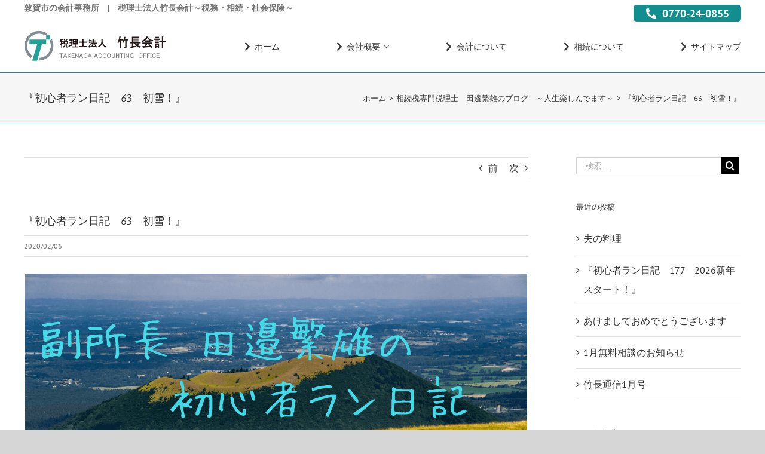

--- FILE ---
content_type: text/html; charset=UTF-8
request_url: https://takenaga.jp/run63/
body_size: 66644
content:
<!DOCTYPE html>
<html class="" lang="ja" prefix="og: http://ogp.me/ns# fb: http://ogp.me/ns/fb#">
<head>
	<meta http-equiv="X-UA-Compatible" content="IE=edge" />
	<meta http-equiv="Content-Type" content="text/html; charset=utf-8"/>
	<meta name="viewport" content="width=device-width, initial-scale=1" />
	<title>『初心者ラン日記　63　初雪！』 | 竹長会計</title>
<meta name='robots' content='max-image-preview:large' />

<!-- All in One SEO Pack 3.1.1 によって Michael Torbert の Semper Fi Web Design[305,341] -->
<link rel="canonical" href="https://takenaga.jp/run63/" />
<!-- All in One SEO Pack -->
<link rel='dns-prefetch' href='//s0.wp.com' />
<link rel='dns-prefetch' href='//s.w.org' />
<link rel="alternate" type="application/rss+xml" title="竹長会計 &raquo; フィード" href="https://takenaga.jp/feed/" />
<link rel="alternate" type="application/rss+xml" title="竹長会計 &raquo; コメントフィード" href="https://takenaga.jp/comments/feed/" />
					<link rel="shortcut icon" href="https://takenaga.jp/wp-content/uploads/2018/04/名称未設定-4.png" type="image/x-icon" />
		
					<!-- For iPhone -->
			<link rel="apple-touch-icon" href="https://takenaga.jp/wp-content/uploads/2018/04/名称未設定-5.png">
		
		
					<!-- For iPad -->
			<link rel="apple-touch-icon" sizes="72x72" href="https://takenaga.jp/wp-content/uploads/2018/04/名称未設定-6.png">
		
				
		<meta property="og:title" content="『初心者ラン日記　63　初雪！』"/>
		<meta property="og:type" content="article"/>
		<meta property="og:url" content="https://takenaga.jp/run63/"/>
		<meta property="og:site_name" content="竹長会計"/>
		<meta property="og:description" content="2/6（木）

おはようございます。

初雪です

&nbsp;

早朝5時の段階で、ひばりヶ丘は5㎝あるかないかの積雪

玄関先と、妻の自動車の雪かきを済ませ...

6：20には、いざ出勤

&nbsp;

事務所に近づくにつれ、積雪は減少...

中央町は、路面が薄っすらと白い程度の"/>

									<meta property="og:image" content="https://takenaga.jp/wp-content/uploads/2018/09/rundiary.png"/>
									<script type="text/javascript">
			window._wpemojiSettings = {"baseUrl":"https:\/\/s.w.org\/images\/core\/emoji\/13.1.0\/72x72\/","ext":".png","svgUrl":"https:\/\/s.w.org\/images\/core\/emoji\/13.1.0\/svg\/","svgExt":".svg","source":{"concatemoji":"https:\/\/takenaga.jp\/wp-includes\/js\/wp-emoji-release.min.js?ver=5.8.3"}};
			!function(e,a,t){var n,r,o,i=a.createElement("canvas"),p=i.getContext&&i.getContext("2d");function s(e,t){var a=String.fromCharCode;p.clearRect(0,0,i.width,i.height),p.fillText(a.apply(this,e),0,0);e=i.toDataURL();return p.clearRect(0,0,i.width,i.height),p.fillText(a.apply(this,t),0,0),e===i.toDataURL()}function c(e){var t=a.createElement("script");t.src=e,t.defer=t.type="text/javascript",a.getElementsByTagName("head")[0].appendChild(t)}for(o=Array("flag","emoji"),t.supports={everything:!0,everythingExceptFlag:!0},r=0;r<o.length;r++)t.supports[o[r]]=function(e){if(!p||!p.fillText)return!1;switch(p.textBaseline="top",p.font="600 32px Arial",e){case"flag":return s([127987,65039,8205,9895,65039],[127987,65039,8203,9895,65039])?!1:!s([55356,56826,55356,56819],[55356,56826,8203,55356,56819])&&!s([55356,57332,56128,56423,56128,56418,56128,56421,56128,56430,56128,56423,56128,56447],[55356,57332,8203,56128,56423,8203,56128,56418,8203,56128,56421,8203,56128,56430,8203,56128,56423,8203,56128,56447]);case"emoji":return!s([10084,65039,8205,55357,56613],[10084,65039,8203,55357,56613])}return!1}(o[r]),t.supports.everything=t.supports.everything&&t.supports[o[r]],"flag"!==o[r]&&(t.supports.everythingExceptFlag=t.supports.everythingExceptFlag&&t.supports[o[r]]);t.supports.everythingExceptFlag=t.supports.everythingExceptFlag&&!t.supports.flag,t.DOMReady=!1,t.readyCallback=function(){t.DOMReady=!0},t.supports.everything||(n=function(){t.readyCallback()},a.addEventListener?(a.addEventListener("DOMContentLoaded",n,!1),e.addEventListener("load",n,!1)):(e.attachEvent("onload",n),a.attachEvent("onreadystatechange",function(){"complete"===a.readyState&&t.readyCallback()})),(n=t.source||{}).concatemoji?c(n.concatemoji):n.wpemoji&&n.twemoji&&(c(n.twemoji),c(n.wpemoji)))}(window,document,window._wpemojiSettings);
		</script>
		<style type="text/css">
img.wp-smiley,
img.emoji {
	display: inline !important;
	border: none !important;
	box-shadow: none !important;
	height: 1em !important;
	width: 1em !important;
	margin: 0 .07em !important;
	vertical-align: -0.1em !important;
	background: none !important;
	padding: 0 !important;
}
</style>
	<link rel='stylesheet' id='wp-block-library-css'  href='https://takenaga.jp/wp-includes/css/dist/block-library/style.min.css?ver=5.8.3' type='text/css' media='all' />
<link rel='stylesheet' id='jetpack-email-subscribe-css'  href='https://takenaga.jp/wp-content/plugins/jetpack/modules/shortcodes/css/jetpack-email-subscribe.css?ver=1.0' type='text/css' media='all' />
<link rel='stylesheet' id='events-manager-css'  href='https://takenaga.jp/wp-content/plugins/events-manager/includes/css/events_manager.css?ver=5.95' type='text/css' media='all' />
<link rel='stylesheet' id='fancybox-css'  href='https://takenaga.jp/wp-content/plugins/fancybox-for-wordpress/assets/css/fancybox.css?ver=1.3.4' type='text/css' media='all' />
<link rel='stylesheet' id='rs-plugin-settings-css'  href='https://takenaga.jp/wp-content/plugins/revslider/public/assets/css/settings.css?ver=5.4.7.2' type='text/css' media='all' />
<style id='rs-plugin-settings-inline-css' type='text/css'>
#rs-demo-id {}
</style>
<link rel='stylesheet' id='avada-stylesheet-css'  href='https://takenaga.jp/wp-content/themes/Avada/assets/css/style.min.css?ver=5.5' type='text/css' media='all' />
<!--[if lte IE 9]>
<link rel='stylesheet' id='avada-IE-fontawesome-css'  href='https://takenaga.jp/wp-content/themes/Avada/includes/lib/assets/fonts/fontawesome/font-awesome.min.css?ver=5.5' type='text/css' media='all' />
<![endif]-->
<!--[if IE]>
<link rel='stylesheet' id='avada-IE-css'  href='https://takenaga.jp/wp-content/themes/Avada/assets/css/ie.css?ver=5.5' type='text/css' media='all' />
<![endif]-->
<link rel='stylesheet' id='fusion-dynamic-css-css'  href='https://takenaga.jp/wp-content/uploads/fusion-styles/fusion-1643.min.css?timestamp=1769037764&#038;ver=5.8.3' type='text/css' media='all' />
<link rel='stylesheet' id='jetpack_css-css'  href='https://takenaga.jp/wp-content/plugins/jetpack/css/jetpack.css?ver=6.9.4' type='text/css' media='all' />
<script type='text/javascript' src='https://takenaga.jp/wp-includes/js/jquery/jquery.min.js?ver=3.6.0' id='jquery-core-js'></script>
<script type='text/javascript' src='https://takenaga.jp/wp-includes/js/jquery/jquery-migrate.min.js?ver=3.3.2' id='jquery-migrate-js'></script>
<script type='text/javascript' src='https://takenaga.jp/wp-includes/js/jquery/ui/core.min.js?ver=1.12.1' id='jquery-ui-core-js'></script>
<script type='text/javascript' src='https://takenaga.jp/wp-includes/js/jquery/ui/mouse.min.js?ver=1.12.1' id='jquery-ui-mouse-js'></script>
<script type='text/javascript' src='https://takenaga.jp/wp-includes/js/jquery/ui/sortable.min.js?ver=1.12.1' id='jquery-ui-sortable-js'></script>
<script type='text/javascript' src='https://takenaga.jp/wp-includes/js/jquery/ui/datepicker.min.js?ver=1.12.1' id='jquery-ui-datepicker-js'></script>
<script type='text/javascript' id='jquery-ui-datepicker-js-after'>
jQuery(document).ready(function(jQuery){jQuery.datepicker.setDefaults({"closeText":"\u9589\u3058\u308b","currentText":"\u4eca\u65e5","monthNames":["1\u6708","2\u6708","3\u6708","4\u6708","5\u6708","6\u6708","7\u6708","8\u6708","9\u6708","10\u6708","11\u6708","12\u6708"],"monthNamesShort":["1\u6708","2\u6708","3\u6708","4\u6708","5\u6708","6\u6708","7\u6708","8\u6708","9\u6708","10\u6708","11\u6708","12\u6708"],"nextText":"\u6b21","prevText":"\u524d","dayNames":["\u65e5\u66dc\u65e5","\u6708\u66dc\u65e5","\u706b\u66dc\u65e5","\u6c34\u66dc\u65e5","\u6728\u66dc\u65e5","\u91d1\u66dc\u65e5","\u571f\u66dc\u65e5"],"dayNamesShort":["\u65e5","\u6708","\u706b","\u6c34","\u6728","\u91d1","\u571f"],"dayNamesMin":["\u65e5","\u6708","\u706b","\u6c34","\u6728","\u91d1","\u571f"],"dateFormat":"yy\u5e74mm\u6708d\u65e5","firstDay":1,"isRTL":false});});
</script>
<script type='text/javascript' src='https://takenaga.jp/wp-includes/js/jquery/ui/menu.min.js?ver=1.12.1' id='jquery-ui-menu-js'></script>
<script type='text/javascript' src='https://takenaga.jp/wp-includes/js/dist/vendor/regenerator-runtime.min.js?ver=0.13.7' id='regenerator-runtime-js'></script>
<script type='text/javascript' src='https://takenaga.jp/wp-includes/js/dist/vendor/wp-polyfill.min.js?ver=3.15.0' id='wp-polyfill-js'></script>
<script type='text/javascript' src='https://takenaga.jp/wp-includes/js/dist/dom-ready.min.js?ver=71883072590656bf22c74c7b887df3dd' id='wp-dom-ready-js'></script>
<script type='text/javascript' src='https://takenaga.jp/wp-includes/js/dist/hooks.min.js?ver=a7edae857aab69d69fa10d5aef23a5de' id='wp-hooks-js'></script>
<script type='text/javascript' src='https://takenaga.jp/wp-includes/js/dist/i18n.min.js?ver=5f1269854226b4dd90450db411a12b79' id='wp-i18n-js'></script>
<script type='text/javascript' id='wp-i18n-js-after'>
wp.i18n.setLocaleData( { 'text direction\u0004ltr': [ 'ltr' ] } );
</script>
<script type='text/javascript' id='wp-a11y-js-translations'>
( function( domain, translations ) {
	var localeData = translations.locale_data[ domain ] || translations.locale_data.messages;
	localeData[""].domain = domain;
	wp.i18n.setLocaleData( localeData, domain );
} )( "default", {"translation-revision-date":"2021-11-04 10:01:14+0000","generator":"GlotPress\/3.0.0-alpha.2","domain":"messages","locale_data":{"messages":{"":{"domain":"messages","plural-forms":"nplurals=1; plural=0;","lang":"ja_JP"},"Notifications":["\u901a\u77e5"]}},"comment":{"reference":"wp-includes\/js\/dist\/a11y.js"}} );
</script>
<script type='text/javascript' src='https://takenaga.jp/wp-includes/js/dist/a11y.min.js?ver=0ac8327cc1c40dcfdf29716affd7ac63' id='wp-a11y-js'></script>
<script type='text/javascript' id='jquery-ui-autocomplete-js-extra'>
/* <![CDATA[ */
var uiAutocompleteL10n = {"noResults":"\u898b\u3064\u304b\u308a\u307e\u305b\u3093\u3067\u3057\u305f\u3002","oneResult":"1\u4ef6\u306e\u7d50\u679c\u304c\u898b\u3064\u304b\u308a\u307e\u3057\u305f\u3002\u4e0a\u4e0b\u30ad\u30fc\u3092\u4f7f\u3063\u3066\u64cd\u4f5c\u3067\u304d\u307e\u3059\u3002","manyResults":"%d\u4ef6\u306e\u7d50\u679c\u304c\u898b\u3064\u304b\u308a\u307e\u3057\u305f\u3002\u4e0a\u4e0b\u30ad\u30fc\u3092\u4f7f\u3063\u3066\u64cd\u4f5c\u3067\u304d\u307e\u3059\u3002","itemSelected":"\u9805\u76ee\u3092\u9078\u629e\u3057\u307e\u3057\u305f\u3002"};
/* ]]> */
</script>
<script type='text/javascript' src='https://takenaga.jp/wp-includes/js/jquery/ui/autocomplete.min.js?ver=1.12.1' id='jquery-ui-autocomplete-js'></script>
<script type='text/javascript' src='https://takenaga.jp/wp-includes/js/jquery/ui/resizable.min.js?ver=1.12.1' id='jquery-ui-resizable-js'></script>
<script type='text/javascript' src='https://takenaga.jp/wp-includes/js/jquery/ui/draggable.min.js?ver=1.12.1' id='jquery-ui-draggable-js'></script>
<script type='text/javascript' src='https://takenaga.jp/wp-includes/js/jquery/ui/controlgroup.min.js?ver=1.12.1' id='jquery-ui-controlgroup-js'></script>
<script type='text/javascript' src='https://takenaga.jp/wp-includes/js/jquery/ui/checkboxradio.min.js?ver=1.12.1' id='jquery-ui-checkboxradio-js'></script>
<script type='text/javascript' src='https://takenaga.jp/wp-includes/js/jquery/ui/button.min.js?ver=1.12.1' id='jquery-ui-button-js'></script>
<script type='text/javascript' src='https://takenaga.jp/wp-includes/js/jquery/ui/dialog.min.js?ver=1.12.1' id='jquery-ui-dialog-js'></script>
<script type='text/javascript' id='events-manager-js-extra'>
/* <![CDATA[ */
var EM = {"ajaxurl":"https:\/\/takenaga.jp\/wp-admin\/admin-ajax.php","locationajaxurl":"https:\/\/takenaga.jp\/wp-admin\/admin-ajax.php?action=locations_search","firstDay":"1","locale":"ja","dateFormat":"yy\/mm\/dd","ui_css":"https:\/\/takenaga.jp\/wp-content\/plugins\/events-manager\/includes\/css\/jquery-ui.min.css","show24hours":"1","is_ssl":"1","google_maps_api":"https:\/\/goo.gl\/maps\/VZMU7LWeb8r","bookingInProgress":"\u4e88\u7d04\u7533\u8fbc\u307f\u304c\u884c\u308f\u308c\u308b\u307e\u3067\u304a\u5f85\u3061\u304f\u3060\u3055\u3044\u3002","tickets_save":"\u30c1\u30b1\u30c3\u30c8\u3092\u4fdd\u5b58","bookingajaxurl":"https:\/\/takenaga.jp\/wp-admin\/admin-ajax.php","bookings_export_save":"\u4e88\u7d04\u60c5\u5831\u306e\u30a8\u30af\u30b9\u30dd\u30fc\u30c8","bookings_settings_save":"\u8a2d\u5b9a\u3092\u4fdd\u5b58","booking_delete":"\u672c\u5f53\u306b\u524a\u9664\u3057\u307e\u3059\u304b ?","booking_offset":"30","bb_full":"\u58f2\u308a\u5207\u308c","bb_book":"\u3044\u307e\u3059\u3050\u4e88\u7d04","bb_booking":"\u4e88\u7d04\u7533\u8fbc\u307f\u3092\u51e6\u7406\u3057\u3066\u3044\u307e\u3059...","bb_booked":"\u4e88\u7d04\u3092\u7533\u8acb\u3057\u307e\u3057\u305f\u3002","bb_error":"\u4e88\u7d04\u30a8\u30e9\u30fc\u3067\u3059\u3002\u518d\u8a66\u884c\u3057\u307e\u3059\u304b\uff1f","bb_cancel":"\u30ad\u30e3\u30f3\u30bb\u30eb","bb_canceling":"\u30ad\u30e3\u30f3\u30bb\u30eb\u51e6\u7406\u4e2d...","bb_cancelled":"\u30ad\u30e3\u30f3\u30bb\u30eb\u6e08\u307f","bb_cancel_error":"\u30ad\u30e3\u30f3\u30bb\u30eb\u30a8\u30e9\u30fc\u3067\u3059\u3002\u518d\u8a66\u884c\u3057\u307e\u3059\u304b\uff1f","txt_search":"\u691c\u7d22","txt_searching":"\u691c\u7d22\u4e2d...","txt_loading":"\u8aad\u307f\u8fbc\u307f\u4e2d..."};
/* ]]> */
</script>
<script type='text/javascript' src='https://takenaga.jp/wp-content/plugins/events-manager/includes/js/events-manager.js?ver=5.95' id='events-manager-js'></script>
<script type='text/javascript' src='https://takenaga.jp/wp-content/plugins/fancybox-for-wordpress/assets/js/jquery.fancybox.js?ver=1.3.4' id='fancybox-js'></script>
<script type='text/javascript' src='https://takenaga.jp/wp-content/plugins/revslider/public/assets/js/jquery.themepunch.tools.min.js?ver=5.4.7.2' id='tp-tools-js'></script>
<script type='text/javascript' src='https://takenaga.jp/wp-content/plugins/revslider/public/assets/js/jquery.themepunch.revolution.min.js?ver=5.4.7.2' id='revmin-js'></script>
<link rel="https://api.w.org/" href="https://takenaga.jp/wp-json/" /><link rel="alternate" type="application/json" href="https://takenaga.jp/wp-json/wp/v2/posts/1643" /><link rel="EditURI" type="application/rsd+xml" title="RSD" href="https://takenaga.jp/xmlrpc.php?rsd" />
<link rel="wlwmanifest" type="application/wlwmanifest+xml" href="https://takenaga.jp/wp-includes/wlwmanifest.xml" /> 
<meta name="generator" content="WordPress 5.8.3" />
<link rel='shortlink' href='https://wp.me/saf9rP-run63' />
<link rel="alternate" type="application/json+oembed" href="https://takenaga.jp/wp-json/oembed/1.0/embed?url=https%3A%2F%2Ftakenaga.jp%2Frun63%2F" />
<link rel="alternate" type="text/xml+oembed" href="https://takenaga.jp/wp-json/oembed/1.0/embed?url=https%3A%2F%2Ftakenaga.jp%2Frun63%2F&#038;format=xml" />

<!-- Fancybox for WordPress v3.2.2 -->
<style type="text/css">
	.fancybox-slide--image .fancybox-content{background-color: #FFFFFF}div.fancybox-caption{display:none !important;}
	
	img.fancybox-image{border-width:10px;border-color:#FFFFFF;border-style:solid;height:auto;}
	div.fancybox-bg{background-color:rgba(102,102,102,0.3);opacity:1 !important;}div.fancybox-content{border-color:#FFFFFF}
	div#fancybox-title{background-color:#FFFFFF}
	div.fancybox-content{background-color:#FFFFFF}
	div#fancybox-title-inside{color:#333333}
	
	
	
	div.fancybox-caption p.caption-title{display:inline-block}
	div.fancybox-caption p.caption-title{font-size:14px}
	div.fancybox-caption p.caption-title{color:#333333}
	div.fancybox-caption {color:#333333}div.fancybox-caption p.caption-title {background:#fff; width:auto;padding:10px 30px;}div.fancybox-content p.caption-title{color:#333333;margin: 0;padding: 5px 0;}
</style><script type="text/javascript">
	jQuery(function(){

		jQuery.fn.getTitle = function() { // Copy the title of every IMG tag and add it to its parent A so that fancybox can show titles
			var arr = jQuery("a[data-fancybox]");
									jQuery.each(arr, function() {
										var title = jQuery(this).children("img").attr("title");
										 var caption = jQuery(this).next("figcaption").html();
                                        if(caption && title){jQuery(this).attr("title",title+" " + caption)}else if(title){ jQuery(this).attr("title",title);}else if(caption){jQuery(this).attr("title",caption);}
									});			}

		// Supported file extensions

                var thumbnails = jQuery("a:has(img)").not(".nolightbox").not('.envira-gallery-link').not('.ngg-simplelightbox').filter(function () {
            return /\.(jpe?g|png|gif|mp4|webp|bmp|pdf)(\?[^/]*)*$/i.test(jQuery(this).attr('href'))
        });
        

		// Add data-type iframe for links that are not images or videos.
        var iframeLinks = jQuery('.fancyboxforwp').filter( function() { return ! /\.(jpe?g|png|gif|mp4|webp|bmp|pdf)(\?[^/]*)*$/i.test(jQuery(this).attr('href')) }).filter( function() { return ! /vimeo|youtube/i.test(jQuery(this).attr('href')) });
        iframeLinks.attr({ "data-type" : "iframe" }).getTitle();

				// Gallery All
		thumbnails.addClass("fancyboxforwp").attr("data-fancybox","gallery").getTitle();
        iframeLinks.attr({ "data-fancybox":"gallery" }).getTitle();

		// Gallery type NONE
		


		// Call fancybox and apply it on any link with a rel atribute that starts with "fancybox", with the options set on the admin panel
		jQuery("a.fancyboxforwp").fancyboxforwp({
			loop: false,
			smallBtn: true,
			zoomOpacity: "auto",
			animationEffect: "fade",
			animationDuration: 500,
			transitionEffect: "fade",
			transitionDuration : "300",
			overlayShow: true,
			overlayOpacity: "0.3",
			titleShow: true,
			titlePosition: "inside",
			keyboard: true,
			showCloseButton: true,
			arrows: true,
			clickContent: false,
            clickSlide: "close",
			wheel: false,
			toolbar: true,
			preventCaptionOverlap: true,
			onInit: function() { },			onDeactivate: function() { },			beforeClose: function() { },			afterShow: function() { },			afterClose: function() { },			caption : function( instance, item ) {var testing = jQuery(this).context.title;var caption = jQuery(this).data('caption') || '';if ( item.type === 'image' && testing.length ) {caption = (caption.length ? caption + '<br />' : '') + '<p class="caption-title">'+testing+'</p>' ;}return caption;},
			afterLoad : function( instance, current ) {current.$content.append('<div class=\"fancybox-custom-caption inside-caption\" style=\" position: absolute;left:0;right:0;color:#000;margin:0 auto;bottom:0;text-align:center;background-color:#FFFFFF \">' + current.opts.caption + '</div>');},
					});
		
	})
</script>
<!-- END Fancybox for WordPress -->

<link rel='dns-prefetch' href='//v0.wordpress.com'/>
<style type='text/css'>img#wpstats{display:none}</style><style type="text/css">.broken_link, a.broken_link {
	text-decoration: line-through;
}</style><meta name="generator" content="Powered by Slider Revolution 5.4.7.2 - responsive, Mobile-Friendly Slider Plugin for WordPress with comfortable drag and drop interface." />
		<script type="text/javascript">function setREVStartSize(e){									
						try{ e.c=jQuery(e.c);var i=jQuery(window).width(),t=9999,r=0,n=0,l=0,f=0,s=0,h=0;
							if(e.responsiveLevels&&(jQuery.each(e.responsiveLevels,function(e,f){f>i&&(t=r=f,l=e),i>f&&f>r&&(r=f,n=e)}),t>r&&(l=n)),f=e.gridheight[l]||e.gridheight[0]||e.gridheight,s=e.gridwidth[l]||e.gridwidth[0]||e.gridwidth,h=i/s,h=h>1?1:h,f=Math.round(h*f),"fullscreen"==e.sliderLayout){var u=(e.c.width(),jQuery(window).height());if(void 0!=e.fullScreenOffsetContainer){var c=e.fullScreenOffsetContainer.split(",");if (c) jQuery.each(c,function(e,i){u=jQuery(i).length>0?u-jQuery(i).outerHeight(!0):u}),e.fullScreenOffset.split("%").length>1&&void 0!=e.fullScreenOffset&&e.fullScreenOffset.length>0?u-=jQuery(window).height()*parseInt(e.fullScreenOffset,0)/100:void 0!=e.fullScreenOffset&&e.fullScreenOffset.length>0&&(u-=parseInt(e.fullScreenOffset,0))}f=u}else void 0!=e.minHeight&&f<e.minHeight&&(f=e.minHeight);e.c.closest(".rev_slider_wrapper").css({height:f})					
						}catch(d){console.log("Failure at Presize of Slider:"+d)}						
					};</script>

		
	<script type="text/javascript">
		var doc = document.documentElement;
		doc.setAttribute('data-useragent', navigator.userAgent);
	</script>

	<!-- Global site tag (gtag.js) - Google Analytics -->
<script async src="https://www.googletagmanager.com/gtag/js?id=UA-125440039-1"></script>
<script>
  window.dataLayer = window.dataLayer || [];
  function gtag(){dataLayer.push(arguments);}
  gtag('js', new Date());

  gtag('config', 'UA-125440039-1');
</script>
<meta name="google-site-verification" content="C8ZQPOzRUxigKXnH6JsCiztIkLF3n2mjtsTE4Zlq37U" />	<link rel="stylesheet" id=""  href="/wp-content/uploads/css/access_style.css" type="text/css" media="all" />
	<script src="/wp-content/uploads/js/heightLine.js" type="text/javascript"></script>

	

<!-- Global site tag (gtag.js) - Google Analytics -->
<script async src="https://www.googletagmanager.com/gtag/js?id=UA-24338805-1"></script>
<script>
  window.dataLayer = window.dataLayer || [];
  function gtag(){dataLayer.push(arguments);}
  gtag('js', new Date());

  gtag('config', 'UA-24338805-1');
</script>
</head>

<body class="post-template-default single single-post postid-1643 single-format-standard fusion-image-hovers fusion-body ltr fusion-sticky-header no-tablet-sticky-header no-mobile-sticky-header no-mobile-slidingbar mobile-logo-pos-left layout-wide-mode has-sidebar fusion-top-header menu-text-align-center mobile-menu-design-modern fusion-show-pagination-text fusion-header-layout-v2 avada-responsive avada-footer-fx-none">
				<div id="wrapper" class="">
		<div id="home" style="position:relative;top:-1px;"></div>
		
			<header class="fusion-header-wrapper">
				<div class="fusion-header-v2 fusion-logo-left fusion-sticky-menu- fusion-sticky-logo- fusion-mobile-logo-  fusion-mobile-menu-design-modern">
					
<div class="fusion-secondary-header">
	<div class="fusion-row">
					<div class="fusion-alignleft" style ="display:none;">
				<div class="fusion-contact-info">Call Us Today! 1.555.555.555<span class="fusion-header-separator">|</span><a href="mailto:i&#110;fo&#64;y&#111;u&#114;&#100;o&#109;&#97;&#105;&#110;&#46;&#99;om">i&#110;fo&#64;y&#111;u&#114;&#100;o&#109;&#97;&#105;&#110;&#46;&#99;om</a></div>			</div>
							<div class="fusion-alignright" style ="display:none;">
				<nav class="fusion-secondary-menu" role="navigation" aria-label="Secondary Menu"></nav>			</div>
		<!--オリジナル----------------------------------------------------------------->
<style>
.fusion-alignleft01 {
    float: left;
    width: 40%;
    height: 40px;
}
.fusion-alignright01 {
    float: right;
    width: 60%;
    height: 40px;
}
.fusion-alignright01 .phone{
}
.fusion-alignright01 .inquery{
}
.fusion-secondary-header{
line-height: 1.5;
}
.fusion-secondary-header .fusion-row:before {
    content: none;
}
.fusion-alignright01 .phone {
    width: 180px;
    float: right;
    font-size: 18px;
    font-weight: bold;
    color: #FFFFFF;
    background-color: #138e8e;
    border-radius: 5px;
    padding: 1px 0px 0px  0px;
    text-align: center;
    margin-top: 8px;
    margin-right: 10%;
    /* 2023/10/10 */
    margin-right: 0;
}
.fusion-alignright01 .inquery {
    width: 180px;
    float: right;
    font-size: 16px;
    font-weight: bold;
    color: #FFFFFF;
    background-color: #f39800;
    border-radius: 5px;
    padding: 2px 0px;
    text-align: center;
    margin-top: 8px;
    /* margin-left: 100px; */
}
.fusion-secondary-header a, .fusion-secondary-header a:hover{
    color: #FFFFFF;
}
@media only screen and (max-width: 800px){
.fusion-alignleft01 {
float: left;
    width: 100%;
    height: 10px;
    text-align: center;
}
.fusion-alignright01 {
    float: none;
    width: 100%;
    height: auto;
}
.fusion-alignright01 .phone {
position: relative;
    top: 45px;
    z-index: 1;
    width: 36px;
    margin-right: 10px;
    height: 30px;
    margin-top: 0px;
    /* 2023/10/10 */
    margin-right: 60px;
}
.fusion-alignright01 i.fa-phone.fas.fa-rotate-90 {
    margin-right: 0px !important;
}
span.txt01,span.txt02 {
    display: none;
}
.fusion-alignright01 .inquery{
    position: relative;
    top: 45px;
    z-index: 1;
    width: 36px;
    margin-right: 68px;
    height: 30px;
    margin-top: 0px;
}
.fusion-alignright01 i.fontawesome-icon.fa-envelope.far {
    margin-left: 8px!important;
    font-size: 20px !important;
}
a.fusion-icon.fusion-icon-bars {
    border: 1px solid #0044cc;
    width: 36px;
    margin-right: 10px;
    height: 30px;
    margin-top: -5px;
    text-align: center;
    padding-top: 3px;
    border-radius: 5px;
    padding-left: 3px;
}
.fusion-mobile-menu-icons a, .fusion-mobile-menu-icons a:after, .fusion-mobile-menu-icons a:before {
    color: #0044cc;
}
}
@media only screen and (max-width: 470px){
span.br_box{
    display: none;
}
.fusion-logo img {
    width: 80%;
    margin-top: 10px!important;
    position: relative;
    left: -37px;
}
img.fusion-standard-logo {
    display: block;
    margin: 0px auto;
}
}
@media screen and (min-width: 470px){	
  .br-pc { display:block; }
  .br-sp { display:none; }
}
@media screen and (max-width: 470px){	
  .br-pc { display:none; }
  .br-sp { display:block; }
}
@media screen and (max-width: 385px){	
.fusion-logo {
    width: 70%!important;
}
}
@media only screen and (min-width:800px) and (max-width:945px) {
/*.fusion-logo img {
    width: 200px;
}*/
.fusion-main-menu > ul > li {
    padding-right: 47px!important;
}
}
@media screen and (max-width: 800px){	
.fusion-header-wrapper .fusion-header{
padding-top: 0px!important;
}
.fusion-mobile-menu-icons {
    margin-top: 20px;
}
}
/* 2023/10/10 */
.sbarwidget1 ul li:nth-child(4){
    display: none !important;
}
a[href*="page_id=393"]{
    display: none !important;
}
/* end 2023/10/10 */
</style>
			<div class="fusion-alignleft01">
			<h1 style="font-size: 14px;margin: 5px 0px 0px;line-height: 17px;">敦賀市の会計事務所<span class="br_box">　|　</span><br class="br-sp" />税理士法人竹長会計～税務・相続・社会保険～</h1>
			</div>
			<div class="fusion-alignright01">
			<a href="/?page_id=393"><div class="inquery"><i class="fontawesome-icon fa-envelope far" style="font-size: 17px;margin-left:  20px;margin-top: 3px;"></i><span class="txt01" style="    margin-left:  -25px;">お問い合わせ</span></div></a>
			<a a href="tel:0770-24-0855"><div class="phone"><i class="fa-phone fas fa-rotate-90" style="margin-right: 10px;font-size: 17px;"></i><span class="txt02">0770-24-0855</span></div></a>
			</div>
<!--オリジナル----------------------------------------------------------------->
	</div>
</div>
<div class="fusion-header-sticky-height"></div>
<div class="fusion-header">
	<div class="fusion-row">
					<div class="fusion-logo" data-margin-top="5px" data-margin-bottom="5px" data-margin-left="0px" data-margin-right="0px">
			<a class="fusion-logo-link"  href="https://takenaga.jp/" >

						<!-- standard logo -->
			<img src="https://takenaga.jp/wp-content/uploads/2018/04/logo-1.png" srcset="https://takenaga.jp/wp-content/uploads/2018/04/logo-1.png 1x" width="456" height="121" alt="竹長会計 ロゴ" retina_logo_url="" class="fusion-standard-logo" />

			
					</a>
		</div>		<nav class="fusion-main-menu" aria-label="Main Menu"><ul role="menubar" id="menu-navi" class="fusion-menu"><li role="menuitem"  id="menu-item-74"  class="menu-item menu-item-type-post_type menu-item-object-page menu-item-home menu-item-74"  ><a  href="https://takenaga.jp/" class="fusion-flex-link fusion-bar-highlight"><span class="fusion-megamenu-icon"><i class="glyphicon fa-chevron-right fas"></i></span><span class="menu-text">ホーム</span></a></li><li role="menuitem"  id="menu-item-75"  class="menu-item menu-item-type-post_type menu-item-object-page menu-item-has-children menu-item-75 fusion-dropdown-menu"  ><a  href="https://takenaga.jp/company-profile/" class="fusion-flex-link fusion-bar-highlight"><span class="fusion-megamenu-icon"><i class="glyphicon fa-chevron-right fas"></i></span><span class="menu-text">会社概要</span> <span class="fusion-caret"><i class="fusion-dropdown-indicator"></i></span></a><ul role="menu" class="sub-menu"><li role="menuitem"  id="menu-item-576"  class="menu-item menu-item-type-post_type menu-item-object-page menu-item-576 fusion-dropdown-submenu"  ><a  href="https://takenaga.jp/access/" class="fusion-bar-highlight"><span>事務所へのアクセス</span></a></li><li role="menuitem"  id="menu-item-626"  class="menu-item menu-item-type-post_type menu-item-object-page menu-item-626 fusion-dropdown-submenu"  ><a  href="https://takenaga.jp/jimusyo/" class="fusion-bar-highlight"><span>事務所紹介</span></a></li><li role="menuitem"  id="menu-item-577"  class="menu-item menu-item-type-post_type menu-item-object-page menu-item-577 fusion-dropdown-submenu"  ><a  href="https://takenaga.jp/wakasa-office/" class="fusion-bar-highlight"><span>わかさ事務所</span></a></li></ul></li><li role="menuitem"  id="menu-item-76"  class="menu-item menu-item-type-post_type menu-item-object-page menu-item-76"  ><a  href="https://takenaga.jp/about-accounting/" class="fusion-flex-link fusion-bar-highlight"><span class="fusion-megamenu-icon"><i class="glyphicon fa-chevron-right fas"></i></span><span class="menu-text">会計について</span></a></li><li role="menuitem"  id="menu-item-77"  class="menu-item menu-item-type-post_type menu-item-object-page menu-item-77"  ><a  href="https://takenaga.jp/inheritance/" class="fusion-flex-link fusion-bar-highlight"><span class="fusion-megamenu-icon"><i class="glyphicon fa-chevron-right fas"></i></span><span class="menu-text">相続について</span></a></li><li role="menuitem"  id="menu-item-575"  class="menu-item menu-item-type-post_type menu-item-object-page menu-item-575"  ><a  href="https://takenaga.jp/sitemap/" class="fusion-flex-link fusion-bar-highlight"><span class="fusion-megamenu-icon"><i class="glyphicon fa-chevron-right fas"></i></span><span class="menu-text">サイトマップ</span></a></li></ul></nav>		<div class="fusion-mobile-menu-icons">
							<a href="#" class="fusion-icon fusion-icon-bars" aria-label="Toggle mobile menu"></a>
		
		
		
			</div>

<nav class="fusion-mobile-nav-holder fusion-mobile-menu-text-align-left"></nav>

			</div>
</div>
				</div>
				<div class="fusion-clearfix"></div>
			</header>
					
		
		<div id="sliders-container">
					</div>
				
		
					<div class="fusion-page-title-bar fusion-page-title-bar-breadcrumbs fusion-page-title-bar-left">
	<div class="fusion-page-title-row">
		<div class="fusion-page-title-wrapper">
			<div class="fusion-page-title-captions">

																			<h1 class="entry-title">『初心者ラン日記　63　初雪！』</h1>

									
				
			</div>

												<div class="fusion-page-title-secondary">
						<div class="fusion-breadcrumbs"><span itemscope itemtype="http://data-vocabulary.org/Breadcrumb"><a itemprop="url" href="https://takenaga.jp"><span itemprop="title">ホーム</span></a></span><span class="fusion-breadcrumb-sep"> > </span><span itemscope itemtype="http://data-vocabulary.org/Breadcrumb"><a itemprop="url" href="https://takenaga.jp/category/dd-comment_2/"><span itemprop="title">相続税専門税理士　田邉繁雄のブログ　～人生楽しんでます～</span></a></span><span class="fusion-breadcrumb-sep"> > </span><span class="breadcrumb-leaf">『初心者ラン日記　63　初雪！』</span></div>					</div>
							
		</div>
	</div>
</div>
		
		
						<main id="main" role="main" class="clearfix " style="">
			<div class="fusion-row" style="">

<section id="content" style="float: left;">
				<div class="single-navigation clearfix">
			<a href="https://takenaga.jp/20202gatugou/" rel="prev">前</a>			<a href="https://takenaga.jp/mask/" rel="next">次</a>		</div>
	
					<article id="post-1643" class="post post-1643 type-post status-publish format-standard has-post-thumbnail hentry category-dd-comment_2 tag-17 tag-23">
						
										
												<div class="fusion-post-title-meta-wrap">
												<h2 class="entry-title fusion-post-title">『初心者ラン日記　63　初雪！』</h2>									<div class="fusion-meta-info"><div class="fusion-meta-info-wrapper">
	
			<span class="vcard rich-snippet-hidden">
			<span class="fn">
				<a href="https://takenaga.jp/author/takenaga/" title="takenaga の投稿" rel="author">takenaga</a>			</span>
		</span>
	
	

	
	
			<span class="updated rich-snippet-hidden">
			2020-02-06T08:03:03+09:00		</span>
	
<span>2020/02/06 </span><span class="fusion-inline-sep">|</span></div></div>					</div>
										<div class="post-content">
				<p><img loading="lazy" class="aligncenter size-full wp-image-688" src="https://takenaga.jp/wp-content/uploads/2018/09/rundiary.png" alt="" width="840" height="560" srcset="https://takenaga.jp/wp-content/uploads/2018/09/rundiary-200x133.png 200w, https://takenaga.jp/wp-content/uploads/2018/09/rundiary-300x200.png 300w, https://takenaga.jp/wp-content/uploads/2018/09/rundiary-400x267.png 400w, https://takenaga.jp/wp-content/uploads/2018/09/rundiary-600x400.png 600w, https://takenaga.jp/wp-content/uploads/2018/09/rundiary-768x512.png 768w, https://takenaga.jp/wp-content/uploads/2018/09/rundiary-800x533.png 800w, https://takenaga.jp/wp-content/uploads/2018/09/rundiary.png 840w" sizes="(max-width: 840px) 100vw, 840px" /></p>
<p>2/6（木）<img loading="lazy" style="margin-left: 3px; margin-right: 3px; vertical-align: middle;" src="https://takenaga.jp/wp-content/plugins/typepad-emoji-for-tinymce/icons/01/snow.gif" width="16" height="16" /></p>
<p>おはようございます。</p>
<p>初雪です<img loading="lazy" style="margin-left: 3px; margin-right: 3px; vertical-align: middle;" src="https://takenaga.jp/wp-content/plugins/typepad-emoji-for-tinymce/icons/10/sign01.gif" width="16" height="16" /></p>
<p>&nbsp;</p>
<p>早朝5時の段階で、ひばりヶ丘は5㎝あるかないかの積雪<img loading="lazy" style="margin-left: 3px; margin-right: 3px; vertical-align: middle;" src="https://takenaga.jp/wp-content/plugins/typepad-emoji-for-tinymce/icons/01/snow.gif" width="16" height="16" /></p>
<p>玄関先と、妻の自動車の雪かきを済ませ&#8230;</p>
<p>6：20には、いざ出勤<img loading="lazy" style="margin-left: 3px; margin-right: 3px; vertical-align: middle;" src="https://takenaga.jp/wp-content/plugins/typepad-emoji-for-tinymce/icons/08/dash.gif" width="16" height="16" /></p>
<p>&nbsp;</p>
<p>事務所に近づくにつれ、積雪は減少&#8230;</p>
<p>中央町は、路面が薄っすらと白い程度の<img loading="lazy" style="margin-left: 3px; margin-right: 3px; vertical-align: middle;" src="https://takenaga.jp/wp-content/plugins/typepad-emoji-for-tinymce/icons/01/snow.gif" width="16" height="16" />でした<img loading="lazy" style="margin-left: 3px; margin-right: 3px; vertical-align: middle;" src="https://takenaga.jp/wp-content/plugins/typepad-emoji-for-tinymce/icons/08/sweat01.gif" width="16" height="16" /></p>
<p>&nbsp;</p>
<p>事務所の雪かきの必要もなく&#8230;</p>
<p>ブログの作成に取りかかることにしました😆</p>
<p>&nbsp;</p>
<p>さて、禁煙ですが&#8230;😅&#8230;😅&#8230;😅</p>
<p>『継続中』です<img loading="lazy" style="margin-left: 3px; margin-right: 3px; vertical-align: middle;" src="https://takenaga.jp/wp-content/plugins/typepad-emoji-for-tinymce/icons/10/sign03.gif" width="16" height="16" /></p>
<p>&nbsp;</p>
<p>今日で、</p>
<p>禁煙20日達成です<img loading="lazy" style="margin-left: 3px; margin-right: 3px; vertical-align: middle;" src="https://takenaga.jp/wp-content/plugins/typepad-emoji-for-tinymce/icons/01/thunder.gif" width="16" height="16" /></p>
<p>現状、吸いたくなる衝動は無くなった反面、</p>
<p>タバコを吸っている「夢」を見る事が多くなってきました。</p>
<p>理性と本能が交錯している感じみたいです<img loading="lazy" style="margin-left: 3px; margin-right: 3px; vertical-align: middle;" src="https://takenaga.jp/wp-content/plugins/typepad-emoji-for-tinymce/icons/08/sweat01.gif" width="16" height="16" /></p>
<p>&nbsp;</p>
<p>ここで、ラン日記。</p>
<p>1月は、最終週で33㎞のまとめラン。</p>
<p>累計ランは100㎞ジャスト<img loading="lazy" style="margin-left: 3px; margin-right: 3px; vertical-align: middle;" src="https://takenaga.jp/wp-content/plugins/typepad-emoji-for-tinymce/icons/09/run.gif" width="16" height="16" /></p>
<p>&nbsp;</p>
<p>2月はここまで（2/4現在）39㎞ラン。</p>
<p>まずまず順調です<img loading="lazy" style="margin-left: 3px; margin-right: 3px; vertical-align: middle;" src="https://takenaga.jp/wp-content/plugins/typepad-emoji-for-tinymce/icons/09/note.gif" width="16" height="16" /></p>
<p>&nbsp;</p>
<p>で、気付いたのが、</p>
<p>禁煙してからのランの心地良さ<img loading="lazy" style="margin-left: 3px; margin-right: 3px; vertical-align: middle;" src="https://takenaga.jp/wp-content/plugins/typepad-emoji-for-tinymce/icons/09/notes.gif" width="16" height="16" /></p>
<p>明らかに、心肺が楽です<img loading="lazy" style="margin-left: 3px; margin-right: 3px; vertical-align: middle;" src="https://takenaga.jp/wp-content/plugins/typepad-emoji-for-tinymce/icons/10/sign03.gif" width="16" height="16" /></p>
<p>&nbsp;</p>
<p>結果、楽しくランできているからなのか、</p>
<p>1月最終週からここまでの10日間程度で</p>
<p>72㎞もランしてました😲😲😲</p>
<p>（天候にも恵まれてました😆）</p>
<p>&nbsp;</p>
<p>さて、冬本番を迎えそうです。</p>
<p>（遅い冬ですが&#8230;<img loading="lazy" style="margin-left: 3px; margin-right: 3px; vertical-align: middle;" src="https://takenaga.jp/wp-content/plugins/typepad-emoji-for-tinymce/icons/08/sweat01.gif" width="16" height="16" />）</p>
<p>&nbsp;</p>
<p>巷では、様々な病気のニュースで溢れかえっていますが、</p>
<p>&nbsp;</p>
<p>なるべく&#8230;</p>
<p>&nbsp;</p>
<p>気持ちを強くして💪</p>
<p>適度な運動<img loading="lazy" style="margin-left: 3px; margin-right: 3px; vertical-align: middle;" src="https://takenaga.jp/wp-content/plugins/typepad-emoji-for-tinymce/icons/09/run.gif" width="16" height="16" /></p>
<p>きちんと食事<img loading="lazy" style="margin-left: 3px; margin-right: 3px; vertical-align: middle;" src="https://takenaga.jp/wp-content/plugins/typepad-emoji-for-tinymce/icons/03/restaurant.gif" width="16" height="16" /></p>
<p>たっぷり睡眠<img loading="lazy" style="margin-left: 3px; margin-right: 3px; vertical-align: middle;" src="https://takenaga.jp/wp-content/plugins/typepad-emoji-for-tinymce/icons/09/sleepy.gif" width="16" height="16" /></p>
<p>で、この冬を乗り越えましょう<img loading="lazy" style="margin-left: 3px; margin-right: 3px; vertical-align: middle;" src="https://takenaga.jp/wp-content/plugins/typepad-emoji-for-tinymce/icons/10/sign03.gif" width="16" height="16" /></p>
<p>&nbsp;</p>
<p>【ご案内】</p>
<p>2/17（月）からは恒例の</p>
<p>所得税、消費税等の確定申告スタートです。</p>
<p>贈与税は、もう始まっています。</p>
<p>早めのご準備お願いいたします🙇</p>
<p>&nbsp;</p>
<p>～やる気・勇気・元気～　たなべ🤠</p>
<p>&nbsp;</p>
<p>&nbsp;</p>
<p>&nbsp;</p>
<p>&nbsp;</p>
<p>&nbsp;</p>
<p>&nbsp;</p>
							</div>

																											
																	</article>
		</section>
<aside id="sidebar" role="complementary" class="sidebar fusion-widget-area fusion-content-widget-area fusion-sidebar-right fusion-blogsidebar fusion-sticky-sidebar" style="float: right;" >
			<div class="fusion-sidebar-inner-content">
											
					<section id="search-2" class="widget widget_search"><form role="search" class="searchform" method="get" action="https://takenaga.jp/">
	<div class="search-table">
		<div class="search-field">
			<input type="text" value="" name="s" class="s" placeholder="検索 …" required aria-required="true" aria-label="検索 …"/>
		</div>
		<div class="search-button">
			<input type="submit" class="searchsubmit" value="&#xf002;" />
		</div>
	</div>
</form>
</section>
		<section id="recent-posts-2" class="widget widget_recent_entries">
		<div class="heading"><h4 class="widget-title">最近の投稿</h4></div>
		<ul>
											<li>
					<a href="https://takenaga.jp/%e5%a4%ab%e3%81%ae%e6%96%99%e7%90%86/">夫の料理</a>
									</li>
											<li>
					<a href="https://takenaga.jp/run177/">『初心者ラン日記　177　2026新年スタート！』</a>
									</li>
											<li>
					<a href="https://takenaga.jp/akeome/">あけましておめでとうございます</a>
									</li>
											<li>
					<a href="https://takenaga.jp/1muryou/">1月無料相談のお知らせ</a>
									</li>
											<li>
					<a href="https://takenaga.jp/tsushin1-2/">竹長通信1月号</a>
									</li>
					</ul>

		</section><section id="archives-2" class="widget widget_archive"><div class="heading"><h4 class="widget-title">アーカイブ</h4></div>
			<ul>
					<li><a href='https://takenaga.jp/2026/01/'>2026年1月</a></li>
	<li><a href='https://takenaga.jp/2025/12/'>2025年12月</a></li>
	<li><a href='https://takenaga.jp/2025/11/'>2025年11月</a></li>
	<li><a href='https://takenaga.jp/2025/10/'>2025年10月</a></li>
	<li><a href='https://takenaga.jp/2025/09/'>2025年9月</a></li>
	<li><a href='https://takenaga.jp/2025/08/'>2025年8月</a></li>
	<li><a href='https://takenaga.jp/2025/07/'>2025年7月</a></li>
	<li><a href='https://takenaga.jp/2025/06/'>2025年6月</a></li>
	<li><a href='https://takenaga.jp/2025/05/'>2025年5月</a></li>
	<li><a href='https://takenaga.jp/2025/04/'>2025年4月</a></li>
	<li><a href='https://takenaga.jp/2025/03/'>2025年3月</a></li>
	<li><a href='https://takenaga.jp/2025/02/'>2025年2月</a></li>
	<li><a href='https://takenaga.jp/2025/01/'>2025年1月</a></li>
	<li><a href='https://takenaga.jp/2024/12/'>2024年12月</a></li>
	<li><a href='https://takenaga.jp/2024/11/'>2024年11月</a></li>
	<li><a href='https://takenaga.jp/2024/10/'>2024年10月</a></li>
	<li><a href='https://takenaga.jp/2024/09/'>2024年9月</a></li>
	<li><a href='https://takenaga.jp/2024/08/'>2024年8月</a></li>
	<li><a href='https://takenaga.jp/2024/07/'>2024年7月</a></li>
	<li><a href='https://takenaga.jp/2024/06/'>2024年6月</a></li>
	<li><a href='https://takenaga.jp/2024/05/'>2024年5月</a></li>
	<li><a href='https://takenaga.jp/2024/04/'>2024年4月</a></li>
	<li><a href='https://takenaga.jp/2024/03/'>2024年3月</a></li>
	<li><a href='https://takenaga.jp/2024/02/'>2024年2月</a></li>
	<li><a href='https://takenaga.jp/2024/01/'>2024年1月</a></li>
	<li><a href='https://takenaga.jp/2023/12/'>2023年12月</a></li>
	<li><a href='https://takenaga.jp/2023/11/'>2023年11月</a></li>
	<li><a href='https://takenaga.jp/2023/10/'>2023年10月</a></li>
	<li><a href='https://takenaga.jp/2023/09/'>2023年9月</a></li>
	<li><a href='https://takenaga.jp/2023/08/'>2023年8月</a></li>
	<li><a href='https://takenaga.jp/2023/07/'>2023年7月</a></li>
	<li><a href='https://takenaga.jp/2023/06/'>2023年6月</a></li>
	<li><a href='https://takenaga.jp/2023/05/'>2023年5月</a></li>
	<li><a href='https://takenaga.jp/2023/04/'>2023年4月</a></li>
	<li><a href='https://takenaga.jp/2023/03/'>2023年3月</a></li>
	<li><a href='https://takenaga.jp/2023/02/'>2023年2月</a></li>
	<li><a href='https://takenaga.jp/2023/01/'>2023年1月</a></li>
	<li><a href='https://takenaga.jp/2022/12/'>2022年12月</a></li>
	<li><a href='https://takenaga.jp/2022/11/'>2022年11月</a></li>
	<li><a href='https://takenaga.jp/2022/10/'>2022年10月</a></li>
	<li><a href='https://takenaga.jp/2022/09/'>2022年9月</a></li>
	<li><a href='https://takenaga.jp/2022/08/'>2022年8月</a></li>
	<li><a href='https://takenaga.jp/2022/07/'>2022年7月</a></li>
	<li><a href='https://takenaga.jp/2022/06/'>2022年6月</a></li>
	<li><a href='https://takenaga.jp/2022/05/'>2022年5月</a></li>
	<li><a href='https://takenaga.jp/2022/04/'>2022年4月</a></li>
	<li><a href='https://takenaga.jp/2022/03/'>2022年3月</a></li>
	<li><a href='https://takenaga.jp/2022/02/'>2022年2月</a></li>
	<li><a href='https://takenaga.jp/2022/01/'>2022年1月</a></li>
	<li><a href='https://takenaga.jp/2021/12/'>2021年12月</a></li>
	<li><a href='https://takenaga.jp/2021/11/'>2021年11月</a></li>
	<li><a href='https://takenaga.jp/2021/10/'>2021年10月</a></li>
	<li><a href='https://takenaga.jp/2021/09/'>2021年9月</a></li>
	<li><a href='https://takenaga.jp/2021/08/'>2021年8月</a></li>
	<li><a href='https://takenaga.jp/2021/07/'>2021年7月</a></li>
	<li><a href='https://takenaga.jp/2021/06/'>2021年6月</a></li>
	<li><a href='https://takenaga.jp/2021/05/'>2021年5月</a></li>
	<li><a href='https://takenaga.jp/2021/04/'>2021年4月</a></li>
	<li><a href='https://takenaga.jp/2021/03/'>2021年3月</a></li>
	<li><a href='https://takenaga.jp/2021/02/'>2021年2月</a></li>
	<li><a href='https://takenaga.jp/2021/01/'>2021年1月</a></li>
	<li><a href='https://takenaga.jp/2020/12/'>2020年12月</a></li>
	<li><a href='https://takenaga.jp/2020/11/'>2020年11月</a></li>
	<li><a href='https://takenaga.jp/2020/10/'>2020年10月</a></li>
	<li><a href='https://takenaga.jp/2020/09/'>2020年9月</a></li>
	<li><a href='https://takenaga.jp/2020/08/'>2020年8月</a></li>
	<li><a href='https://takenaga.jp/2020/07/'>2020年7月</a></li>
	<li><a href='https://takenaga.jp/2020/06/'>2020年6月</a></li>
	<li><a href='https://takenaga.jp/2020/05/'>2020年5月</a></li>
	<li><a href='https://takenaga.jp/2020/04/'>2020年4月</a></li>
	<li><a href='https://takenaga.jp/2020/03/'>2020年3月</a></li>
	<li><a href='https://takenaga.jp/2020/02/'>2020年2月</a></li>
	<li><a href='https://takenaga.jp/2020/01/'>2020年1月</a></li>
	<li><a href='https://takenaga.jp/2019/12/'>2019年12月</a></li>
	<li><a href='https://takenaga.jp/2019/11/'>2019年11月</a></li>
	<li><a href='https://takenaga.jp/2019/10/'>2019年10月</a></li>
	<li><a href='https://takenaga.jp/2019/09/'>2019年9月</a></li>
	<li><a href='https://takenaga.jp/2019/08/'>2019年8月</a></li>
	<li><a href='https://takenaga.jp/2019/07/'>2019年7月</a></li>
	<li><a href='https://takenaga.jp/2019/06/'>2019年6月</a></li>
	<li><a href='https://takenaga.jp/2019/05/'>2019年5月</a></li>
	<li><a href='https://takenaga.jp/2019/04/'>2019年4月</a></li>
	<li><a href='https://takenaga.jp/2019/03/'>2019年3月</a></li>
	<li><a href='https://takenaga.jp/2019/02/'>2019年2月</a></li>
	<li><a href='https://takenaga.jp/2019/01/'>2019年1月</a></li>
	<li><a href='https://takenaga.jp/2018/12/'>2018年12月</a></li>
	<li><a href='https://takenaga.jp/2018/11/'>2018年11月</a></li>
	<li><a href='https://takenaga.jp/2018/10/'>2018年10月</a></li>
	<li><a href='https://takenaga.jp/2018/09/'>2018年9月</a></li>
	<li><a href='https://takenaga.jp/2018/08/'>2018年8月</a></li>
			</ul>

			</section><section id="tag_cloud-2" class="widget widget_tag_cloud"><div class="heading"><h4 class="widget-title">タグ</h4></div><div class="tagcloud"><a href="https://takenaga.jp/tag/2025/" class="tag-cloud-link tag-link-115 tag-link-position-1" aria-label="2025 (2個の項目)">2025</a>
<a href="https://takenaga.jp/tag/cafe/" class="tag-cloud-link tag-link-57 tag-link-position-2" aria-label="cafe (4個の項目)">cafe</a>
<a href="https://takenaga.jp/tag/%e3%81%8b%e3%81%be%e3%81%8f%e3%82%89/" class="tag-cloud-link tag-link-48 tag-link-position-3" aria-label="かまくら (1個の項目)">かまくら</a>
<a href="https://takenaga.jp/tag/%e3%81%9b%e3%81%84%e3%81%93%e3%81%8c%e3%81%ab/" class="tag-cloud-link tag-link-46 tag-link-position-4" aria-label="せいこがに (1個の項目)">せいこがに</a>
<a href="https://takenaga.jp/tag/%e3%82%b0%e3%83%ab%e3%83%a1/" class="tag-cloud-link tag-link-38 tag-link-position-5" aria-label="グルメ (1個の項目)">グルメ</a>
<a href="https://takenaga.jp/tag/%e3%82%b3%e3%83%ad%e3%83%8a/" class="tag-cloud-link tag-link-43 tag-link-position-6" aria-label="コロナ (1個の項目)">コロナ</a>
<a href="https://takenaga.jp/tag/%e3%82%b9%e3%83%9d%e3%83%bc%e3%83%84/" class="tag-cloud-link tag-link-33 tag-link-position-7" aria-label="スポーツ (3個の項目)">スポーツ</a>
<a href="https://takenaga.jp/tag/%e3%82%bb%e3%83%9f%e3%83%8a%e3%83%bc/" class="tag-cloud-link tag-link-16 tag-link-position-8" aria-label="セミナー (9個の項目)">セミナー</a>
<a href="https://takenaga.jp/tag/%e3%82%bf%e3%82%a4%e3%83%a4/" class="tag-cloud-link tag-link-40 tag-link-position-9" aria-label="タイヤ (2個の項目)">タイヤ</a>
<a href="https://takenaga.jp/tag/%e3%82%bf%e3%82%a4%e3%83%a4%e4%ba%a4%e6%8f%9b/" class="tag-cloud-link tag-link-50 tag-link-position-10" aria-label="タイヤ交換 (1個の項目)">タイヤ交換</a>
<a href="https://takenaga.jp/tag/%e3%83%96%e3%83%ad%e3%82%b0/" class="tag-cloud-link tag-link-55 tag-link-position-11" aria-label="ブログ (3個の項目)">ブログ</a>
<a href="https://takenaga.jp/tag/%e3%83%aa%e3%82%af%e3%83%ab%e3%83%bc%e3%83%88/" class="tag-cloud-link tag-link-53 tag-link-position-12" aria-label="リクルート (1個の項目)">リクルート</a>
<a href="https://takenaga.jp/tag/%e3%83%ac%e3%82%b8%e3%83%a3%e3%83%bc/" class="tag-cloud-link tag-link-29 tag-link-position-13" aria-label="レジャー (2個の項目)">レジャー</a>
<a href="https://takenaga.jp/tag/%e3%83%ad%e3%83%bc%e3%83%89%e3%83%90%e3%82%a4%e3%82%af/" class="tag-cloud-link tag-link-56 tag-link-position-14" aria-label="ロードバイク (1個の項目)">ロードバイク</a>
<a href="https://takenaga.jp/tag/%e5%81%a5%e5%ba%b7/" class="tag-cloud-link tag-link-45 tag-link-position-15" aria-label="健康 (1個の項目)">健康</a>
<a href="https://takenaga.jp/tag/%e5%81%a5%e5%ba%b7%e6%b3%95/" class="tag-cloud-link tag-link-35 tag-link-position-16" aria-label="健康法 (1個の項目)">健康法</a>
<a href="https://takenaga.jp/tag/%e5%86%ac%e3%82%bf%e3%82%a4%e3%83%a4/" class="tag-cloud-link tag-link-52 tag-link-position-17" aria-label="冬タイヤ (1個の項目)">冬タイヤ</a>
<a href="https://takenaga.jp/tag/%e5%88%9d%e5%bf%83%e8%80%85%e3%83%a9%e3%83%b3%e6%97%a5%e8%a8%98/" class="tag-cloud-link tag-link-17 tag-link-position-18" aria-label="初心者ラン日記 (150個の項目)">初心者ラン日記</a>
<a href="https://takenaga.jp/tag/%e5%89%af%e6%89%80%e9%95%b7-%e7%94%b0%e9%82%89%e7%b9%81%e9%9b%84/" class="tag-cloud-link tag-link-23 tag-link-position-19" aria-label="副所長 田邉繁雄 (150個の項目)">副所長 田邉繁雄</a>
<a href="https://takenaga.jp/tag/%e5%89%af%e6%89%80%e9%95%b7-%e7%ab%b9%e9%95%b7-%e5%a6%99/" class="tag-cloud-link tag-link-20 tag-link-position-20" aria-label="副所長 竹長 妙 (13個の項目)">副所長 竹長 妙</a>
<a href="https://takenaga.jp/tag/%e5%9b%bd%e9%ab%98%e6%9d%af/" class="tag-cloud-link tag-link-26 tag-link-position-21" aria-label="国高杯 (1個の項目)">国高杯</a>
<a href="https://takenaga.jp/tag/%e5%a4%8f%e3%82%bf%e3%82%a4%e3%83%a4/" class="tag-cloud-link tag-link-51 tag-link-position-22" aria-label="夏タイヤ (1個の項目)">夏タイヤ</a>
<a href="https://takenaga.jp/tag/%e5%a4%9c%e7%a9%ba/" class="tag-cloud-link tag-link-62 tag-link-position-23" aria-label="夜空 (2個の項目)">夜空</a>
<a href="https://takenaga.jp/tag/%e5%a4%a9%e6%b0%97/" class="tag-cloud-link tag-link-59 tag-link-position-24" aria-label="天気 (1個の項目)">天気</a>
<a href="https://takenaga.jp/tag/%e5%ae%87%e5%ae%99/" class="tag-cloud-link tag-link-60 tag-link-position-25" aria-label="宇宙 (1個の項目)">宇宙</a>
<a href="https://takenaga.jp/tag/%e5%ae%b6%e6%97%8f/" class="tag-cloud-link tag-link-39 tag-link-position-26" aria-label="家族 (1個の項目)">家族</a>
<a href="https://takenaga.jp/tag/%e5%af%8c%e5%a3%ab%e3%83%92%e3%83%ab/" class="tag-cloud-link tag-link-58 tag-link-position-27" aria-label="富士ヒル (1個の項目)">富士ヒル</a>
<a href="https://takenaga.jp/tag/%e6%85%b0%e5%8a%b4%e4%bc%9a/" class="tag-cloud-link tag-link-31 tag-link-position-28" aria-label="慰労会 (1個の項目)">慰労会</a>
<a href="https://takenaga.jp/tag/%e6%89%80%e9%95%b7%e3%80%80%e7%ab%b9%e9%95%b7-%e5%be%b9/" class="tag-cloud-link tag-link-22 tag-link-position-29" aria-label="所長　竹長 徹 (3個の項目)">所長　竹長 徹</a>
<a href="https://takenaga.jp/tag/%e6%97%85%e8%a1%8c/" class="tag-cloud-link tag-link-32 tag-link-position-30" aria-label="旅行 (4個の項目)">旅行</a>
<a href="https://takenaga.jp/tag/%e6%97%a5%e6%9b%9c%e7%9b%b8%e8%ab%87/" class="tag-cloud-link tag-link-24 tag-link-position-31" aria-label="日曜相談 (2個の項目)">日曜相談</a>
<a href="https://takenaga.jp/tag/%e6%b1%82%e4%ba%ba/" class="tag-cloud-link tag-link-54 tag-link-position-32" aria-label="求人 (1個の項目)">求人</a>
<a href="https://takenaga.jp/tag/%e7%84%a1%e6%96%99%e7%9b%b8%e8%ab%87/" class="tag-cloud-link tag-link-18 tag-link-position-33" aria-label="無料相談 (9個の項目)">無料相談</a>
<a href="https://takenaga.jp/tag/%e7%99%92%e3%81%97/" class="tag-cloud-link tag-link-47 tag-link-position-34" aria-label="癒し (3個の項目)">癒し</a>
<a href="https://takenaga.jp/tag/%e7%99%bb%e5%b1%b1/" class="tag-cloud-link tag-link-49 tag-link-position-35" aria-label="登山 (2個の項目)">登山</a>
<a href="https://takenaga.jp/tag/%e7%a2%ba%e5%ae%9a%e7%94%b3%e5%91%8a/" class="tag-cloud-link tag-link-41 tag-link-position-36" aria-label="確定申告 (5個の項目)">確定申告</a>
<a href="https://takenaga.jp/tag/%e7%a5%9e%e6%88%b8/" class="tag-cloud-link tag-link-73 tag-link-position-37" aria-label="神戸 (3個の項目)">神戸</a>
<a href="https://takenaga.jp/tag/%e7%ab%b9%e9%95%b7%e4%bc%9a%e8%a8%88/" class="tag-cloud-link tag-link-42 tag-link-position-38" aria-label="竹長会計 (7個の項目)">竹長会計</a>
<a href="https://takenaga.jp/tag/%e7%ab%b9%e9%95%b7%e5%a6%99/" class="tag-cloud-link tag-link-27 tag-link-position-39" aria-label="竹長妙 (8個の項目)">竹長妙</a>
<a href="https://takenaga.jp/tag/%e7%ab%b9%e9%95%b7%e9%80%9a%e4%bf%a1/" class="tag-cloud-link tag-link-21 tag-link-position-40" aria-label="竹長通信 (12個の項目)">竹長通信</a>
<a href="https://takenaga.jp/tag/%e8%8a%b1%e7%b2%89%e3%80%81%e3%81%8f%e3%81%97%e3%82%83%e3%81%bf/" class="tag-cloud-link tag-link-30 tag-link-position-41" aria-label="花粉、くしゃみ (1個の項目)">花粉、くしゃみ</a>
<a href="https://takenaga.jp/tag/%e8%b6%a3%e5%91%b3/" class="tag-cloud-link tag-link-28 tag-link-position-42" aria-label="趣味 (10個の項目)">趣味</a>
<a href="https://takenaga.jp/tag/%e9%9b%91%e6%84%9f/" class="tag-cloud-link tag-link-19 tag-link-position-43" aria-label="雑感 (8個の項目)">雑感</a>
<a href="https://takenaga.jp/tag/%e9%ad%9a/" class="tag-cloud-link tag-link-36 tag-link-position-44" aria-label="魚 (1個の項目)">魚</a>
<a href="https://takenaga.jp/tag/%e9%ae%8e/" class="tag-cloud-link tag-link-37 tag-link-position-45" aria-label="鮎 (1個の項目)">鮎</a></div>
</section>					</div>
	</aside>
					
				</div>  <!-- fusion-row -->
			</main>  <!-- #main -->
			
			
			
										
				<div class="fusion-footer">
					
<style>
.access-info {
    margin-top: 30px;
    line-height: 25px;
    margin-left: 25%;
    float: left;
    margin-right: 40px;
}
.access-info2 {
    margin-top: 30px;
    line-height: 25px;
    float: left;
}
.contact_area {
    width: 1200px;
    display: block;
    margin: 0px auto 20px;
    height: 70px;
    background-color: #138e8e;
    color: #FFFFFF;
    padding: 10px;
    margin-top: 30px;
}
.contact_area .left_contact_area{
    float: left;
    width: 20%;
    height: 50px;
    display: block;
}
.contact_area .left_contact_area span.facebook_ac img {
    width: 215px;
    margin: 0px auto;
    display: block;
    border: 1px solid #FFFFFF;
    padding: 5px 10px;
}

.right_contact_area {
    float: right;
    width: 83%;
    height: 50px;
    display: block;
    letter-spacing: 4px;
    line-height: 1.5;
}
.right_contact_area .ac_001footer_flont{
    width: 100%;
    float: left;
    display: block;
}
.right_contact_area .ac_002footer_flont{
    width: 40%;
    float: left;
    font-size: 26px;
    font-family: monospace;
    margin-top: 2px;
    display: block;
    font-weight: bold;
}
.right_contact_area .ac_003footer_flont{
    float: left;
    width: 60%;
    margin-top: 10px;
    display: block;
}
@media only screen and (max-width: 863px){
.access-info2 {
    float: left;
    margin-top: 20px;
    line-height: 25px;
    margin-left: 25%;
}
}
@media only screen and (max-width: 800px){
.access-info {
    margin-left: 0%;
    margin-top: 40px;
}
.access-info2 {
    margin-left: 0%;
    margin-top: 40px;
}
.contact_area {
    width: auto;
    overflow: hidden;
    height: auto;
}
.contact_area .left_contact_area span.facebook_ac img {
    width: 180px;
    margin: 3px auto;
    display: block;
    border: 1px solid #FFFFFF;
    padding: 5px 10px;
    margin-bottom: 20px;
}
.contact_area .left_contact_area {
    float: left;
    height: auto;
    border-right: none;
width: 100%;
}
.right_contact_area {
    height: auto;
    display: block;
    width: 90%;
    margin: 0px 5%;
    letter-spacing: 0px;
}
.right_contact_area .ac_001footer_flont {
    width: 100%;
    float: left;
    display: block;
}
.right_contact_area .ac_002footer_flont {
    width: 100%;
    float: left;
    text-align: center;
    margin-top: 15px;
    margin-bottom: 15px;
    letter-spacing: 3px;
}
.right_contact_area .ac_002footer_flont a{
    color: #FFFFFF;
}
.right_contact_area .ac_003footer_flont {
    float: left;
    width: 100%;
    margin-top: 0px;
    display: block;
}
.fusion-footer-widget-area {
    padding-top: 0px!important;
    padding-bottom: 40px;
}
}
</style>

<div class="contact_area">
<!--
<div class="left_contact_area">
<span class="facebook_ac">
<a href="https://www.facebook.com/%E7%A8%8E%E7%90%86%E5%A3%AB%E6%B3%95%E4%BA%BA-%E7%AB%B9%E9%95%B7%E4%BC%9A%E8%A8%88-132539257548372/" target="_blank"><img src="../wp-content/themes/Avada/assets/images/facebook_001.png"></a></span>
</div>
-->
<div class="right_contact_area">
<div class="ac_001footer_flont">ご相談ごとがありましたら、<br class="br-sp" />お気軽にお問い合わせください。</div>
<div class="ac_002footer_flont"><i class="fa-phone fas fa-rotate-90" style="    margin-right: 10px;font-size: 22px;"></i>0770-24-0855</div>
<div class="ac_003footer_flont">受付時間　8:30～17:00（土・日・祝はお休み）</div></div>
</div>

	
	<footer role="contentinfo" class="fusion-footer-widget-area fusion-widget-area">
		<div class="fusion-row">
			<div class="fusion-columns fusion-columns-4 fusion-widget-area">
				
																									<div class="fusion-column col-lg-3 col-md-3 col-sm-3">
							<section id="custom_html-2" class="widget_text fusion-footer-widget-column widget widget_custom_html"><div class="textwidget custom-html-widget"><img src="https://takenaga.jp/wp-content/uploads/2018/04/logo.png" srcset="https://takenaga.jp/wp-content/uploads/2018/04/logo.png" width="456" height="121" alt="竹長会計 ロゴ" retina_logo_url="" class="fusion-standard-logo" style="    width: 240px;"></div><div style="clear:both;"></div></section>																					</div>
																										<div class="fusion-column col-lg-3 col-md-3 col-sm-3">
							<section id="nav_menu-3" class="fusion-footer-widget-column widget widget_nav_menu"><div class="menu-footer_1-container"><ul id="menu-footer_1" class="menu"><li id="menu-item-45" class="menu-item menu-item-type-post_type menu-item-object-page menu-item-home menu-item-45"><a href="https://takenaga.jp/">ホーム</a></li>
<li id="menu-item-46" class="menu-item menu-item-type-post_type menu-item-object-page menu-item-46"><a href="https://takenaga.jp/company-profile/">会社概要</a></li>
<li id="menu-item-610" class="menu-item menu-item-type-post_type menu-item-object-page menu-item-610"><a href="https://takenaga.jp/access/">事務所へのアクセス</a></li>
<li id="menu-item-638" class="menu-item menu-item-type-post_type menu-item-object-page menu-item-638"><a href="https://takenaga.jp/jimusyo/">事務所紹介</a></li>
<li id="menu-item-611" class="menu-item menu-item-type-post_type menu-item-object-page menu-item-611"><a href="https://takenaga.jp/wakasa-office/">わかさ事務所</a></li>
</ul></div><div style="clear:both;"></div></section>																					</div>
																										<div class="fusion-column col-lg-3 col-md-3 col-sm-3">
							<section id="nav_menu-2" class="fusion-footer-widget-column widget widget_nav_menu"><div class="menu-footer_2-container"><ul id="menu-footer_2" class="menu"><li id="menu-item-640" class="menu-item menu-item-type-post_type menu-item-object-page menu-item-640"><a href="https://takenaga.jp/inheritance/">相続について</a></li>
<li id="menu-item-62" class="menu-item menu-item-type-taxonomy menu-item-object-category menu-item-62"><a href="https://takenaga.jp/category/seminar/">セミナー情報</a></li>
<li id="menu-item-63" class="menu-item menu-item-type-taxonomy menu-item-object-category menu-item-63"><a href="https://takenaga.jp/category/free-consultation/">無料相談日のご案内</a></li>
<li id="menu-item-419" class="menu-item menu-item-type-taxonomy menu-item-object-category menu-item-419"><a href="https://takenaga.jp/category/%e7%ab%b9%e9%95%b7%e9%80%9a%e4%bf%a1/">竹長通信</a></li>
<li id="menu-item-335" class="menu-item menu-item-type-post_type menu-item-object-page menu-item-335"><a href="https://takenaga.jp/kennsetsugyou/">建設業許可・経審のご相談</a></li>
</ul></div><div style="clear:both;"></div></section>																					</div>
																										<div class="fusion-column fusion-column-last col-lg-3 col-md-3 col-sm-3">
							<section id="nav_menu-4" class="fusion-footer-widget-column widget widget_nav_menu"><div class="menu-footer_3-container"><ul id="menu-footer_3" class="menu"><li id="menu-item-68" class="menu-item menu-item-type-taxonomy menu-item-object-category menu-item-68"><a href="https://takenaga.jp/category/chief-comment/">所長  竹長徹のひとこと</a></li>
<li id="menu-item-66" class="menu-item menu-item-type-taxonomy menu-item-object-category menu-item-66"><a href="https://takenaga.jp/category/dd-comment_1/">女性税理士　竹長妙のブログ</a></li>
<li id="menu-item-67" class="menu-item menu-item-type-taxonomy menu-item-object-category current-post-ancestor current-menu-parent current-post-parent menu-item-67"><a href="https://takenaga.jp/category/dd-comment_2/">相続専門税理士 田邉繁雄のブログ</a></li>
<li id="menu-item-551" class="menu-item menu-item-type-taxonomy menu-item-object-category menu-item-551"><a href="https://takenaga.jp/category/staff-blog/">スタッフブログ</a></li>
<li id="menu-item-548" class="menu-item menu-item-type-custom menu-item-object-custom menu-item-548"><a href="http://takenagakaikei.blog.fc2.com/">旧「竹ブロ」～30/08/31まで</a></li>
</ul></div><div style="clear:both;"></div></section>																					</div>
																											
				<div class="fusion-clearfix"></div>
			</div> <!-- fusion-columns -->
			<div class="access-info">
			【本　社】　税理士法人　竹長会計<br>
			〒914-0811　福井県敦賀市中央町1丁目8-33<br>
			TEL：0770-24-0855　FAX：0770-23-5104
			</div>
			<div class="access-info2">
			【わかさ事務所】<br>
			〒919-1331　三方上中郡若狭町鳥浜49-32-3<br>
			TEL：0770-45-2225　FAX：0770-45-2900
			</div>
		</div> <!-- fusion-row -->
	</footer> <!-- fusion-footer-widget-area -->

	
	<footer id="footer" class="fusion-footer-copyright-area">
		<div class="fusion-row">
			<div class="fusion-copyright-content">

				<div class="fusion-copyright-notice">
		<div>
		<div style="text-align: center;">Copyright (C) TAKENAGA ACCOUNTING OFFICE . All Rights Reserved</div>	</div>
</div>

			</div> <!-- fusion-fusion-copyright-content -->
		</div> <!-- fusion-row -->
	</footer> <!-- #footer -->
				</div> <!-- fusion-footer -->
			
								</div> <!-- wrapper -->

								<a class="fusion-one-page-text-link fusion-page-load-link"></a>

			<div style="display:none">
	</div>
				<script type="text/javascript">
				jQuery( document ).ready( function() {
					var ajaxurl = 'https://takenaga.jp/wp-admin/admin-ajax.php';
					if ( 0 < jQuery( '.fusion-login-nonce' ).length ) {
						jQuery.get( ajaxurl, { 'action': 'fusion_login_nonce' }, function( response ) {
							jQuery( '.fusion-login-nonce' ).html( response );
						});
					}
				});
				</script>
				<script type='text/javascript' src='https://s0.wp.com/wp-content/js/devicepx-jetpack.js?ver=202604' id='devicepx-js'></script>
<!--[if IE 9]>
<script type='text/javascript' src='https://takenaga.jp/wp-content/themes/Avada/includes/lib/assets/min/js/general/fusion-ie9.js?ver=1' id='fusion-ie9-js'></script>
<![endif]-->
<script type='text/javascript' src='https://takenaga.jp/wp-includes/js/comment-reply.min.js?ver=5.8.3' id='comment-reply-js'></script>
<script type='text/javascript' src='https://takenaga.jp/wp-content/uploads/fusion-scripts/ecdbc998d4929eb550667473caafae0b.min.js?timestamp=1696327222' id='fusion-scripts-js'></script>
<script type='text/javascript' src='https://takenaga.jp/wp-includes/js/wp-embed.min.js?ver=5.8.3' id='wp-embed-js'></script>
<script type='text/javascript' src='https://stats.wp.com/e-202604.js' async='async' defer='defer'></script>
<script type='text/javascript'>
	_stq = window._stq || [];
	_stq.push([ 'view', {v:'ext',j:'1:6.9.4',blog:'151374601',post:'1643',tz:'9',srv:'takenaga.jp'} ]);
	_stq.push([ 'clickTrackerInit', '151374601', '1643' ]);
</script>
	</body>
</html>
